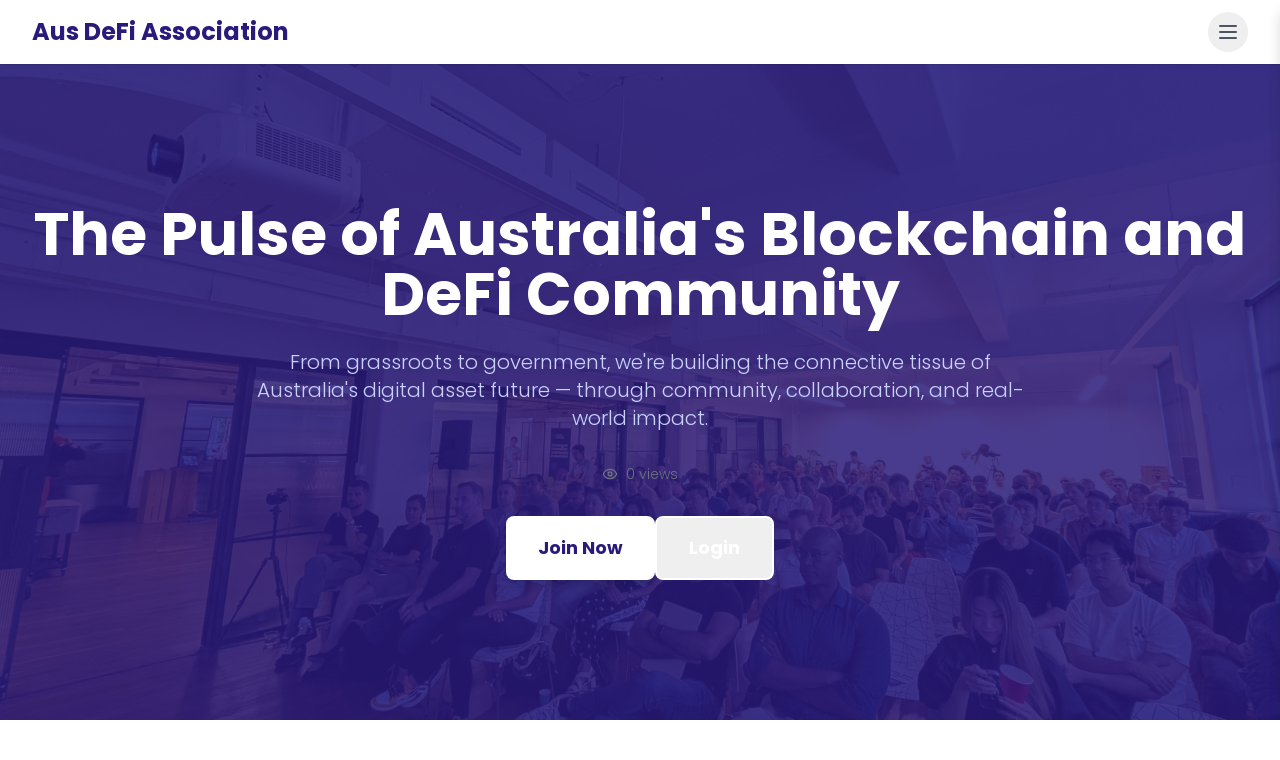

--- FILE ---
content_type: text/html; charset=UTF-8
request_url: https://defi.org.au/blog/hashtags/Other
body_size: 342
content:
<!doctype html>
<html lang="en">
  <head>
    <meta charset="UTF-8" />
    <link rel="icon" type="image/svg+xml" href="/vite.svg" />
    <link href="https://fonts.googleapis.com/css2?family=Poppins:wght@300;700&display=swap" rel="stylesheet">
    <meta name="viewport" content="width=device-width, initial-scale=1.0" />
    <title>Aus DeFi Association</title>
    <script type="module" crossorigin src="/assets/index-CsAi_JK1.js"></script>
    <link rel="stylesheet" crossorigin href="/assets/index-BpYS7r1t.css">
  </head>
  <body>
    <div id="root"></div>
  </body>
</html>


--- FILE ---
content_type: text/plain; charset=utf-8
request_url: https://firestore.googleapis.com/google.firestore.v1.Firestore/Listen/channel?VER=8&database=projects%2Fada2-35ff8%2Fdatabases%2F(default)&RID=82528&CVER=22&X-HTTP-Session-Id=gsessionid&zx=s448s3aobio3&t=1
body_size: -134
content:
51
[[0,["c","VcwHMn2dvNbL2ca2V3aO_A","",8,12,30000]]]
